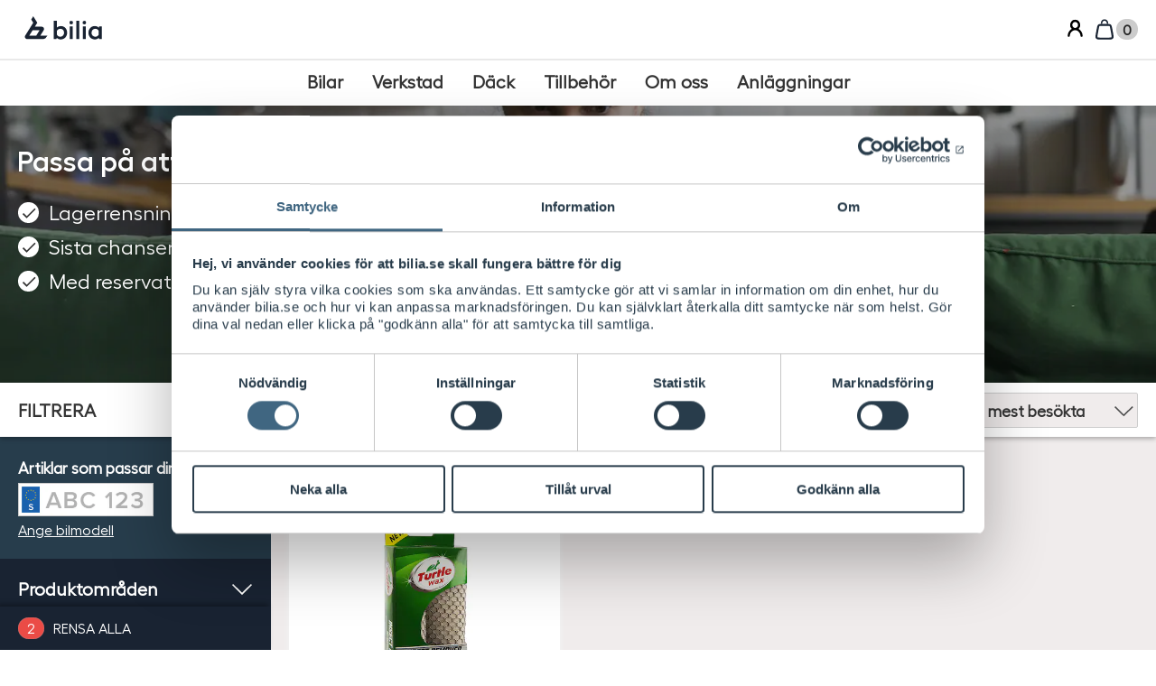

--- FILE ---
content_type: image/svg+xml
request_url: https://www2.bilia.se/images/scroll-up-down.svg
body_size: 753
content:
<svg xmlns="http://www.w3.org/2000/svg" width="150" height="150">
  <g fill="none" stroke="#eee">
    <path stroke-width="2" d="M9.563.254C9.52.21 9.488.18 9.453.154 9.32.054 9.167 0 9 0c-.166 0-.318.055-.443.146C8.512.18 8.48.21 8.452.24L.186 9.63c-.274.31-.243.784.068 1.057.31.274.785.243 1.058-.067L8.25 2.737V17.25c0 .415.335.75.75.75.413 0 .75-.335.75-.75V2.736l6.938 7.883c.147.17.356.25.563.25.18 0 .36-.06.5-.19.31-.28.34-.75.07-1.06L9.57.25z" mask="url(#c)" transform="translate(114.75 27)"/>
    <path stroke-width="2" d="M9.563.254C9.52.21 9.488.18 9.453.154 9.32.054 9.167 0 9 0c-.166 0-.318.055-.443.146C8.512.18 8.48.21 8.452.24L.186 9.63c-.274.31-.243.784.068 1.057.31.274.785.243 1.058-.067L8.25 2.737V17.25c0 .415.335.75.75.75.413 0 .75-.335.75-.75V2.736l6.938 7.883c.147.17.356.25.563.25.18 0 .36-.06.5-.19.31-.28.34-.75.07-1.06L9.57.25z" mask="url(#e)" transform="rotate(-180 66.375 37.5)"/>
    <path stroke-width="4" d="M47.135 123.093c-.9-.153-1.59-.382-2.068-.688-.48-.306-1.675-1.51-3.586-3.61l-7.31-6.27-5.65-6.504-2.86-6.12-1.8-6.43v-9.71c.28-3.55.56-6.11.84-7.69.17-.91.24-2.37.59-3.69.17-.63.54-1.59 1.1-2.85l2.15-3.2 2.98-1.51h7.24v25.25-61.35c1.65-1.76 2.888-2.87 3.7-3.32 1.73-.95 3.577-.86 4.71-.86 1.228 0 3.075-.26 5.205.87.816.43 2.13 1.54 3.95 3.32l-.03 1.21L55.27 70.3V50.01l2.146-1.61h9.07l2.5 1.61c1.035 1.44 1.597 2.51 1.688 3.217.09.71.49 7.09 1.195 19.15V53.23l4.73-.984 3.66.983 3.8 2.57 1.175 21.76c-.32-10.35-.32-16.31 0-17.9.186-.92 1.49-.01 1.59 0 2.6.12 4.454.47 5.56 1.07 1.314.71 2.604 2.32 3.87 4.83.86 6.14 1.293 10.79 1.293 13.943 0 3.16-.43 9.006-1.295 17.544-1.13 4.77-2.02 8.335-2.67 10.69-1.43 5.136-2.13 10.582-8.34 13.79"/>
  </g>
</svg>
